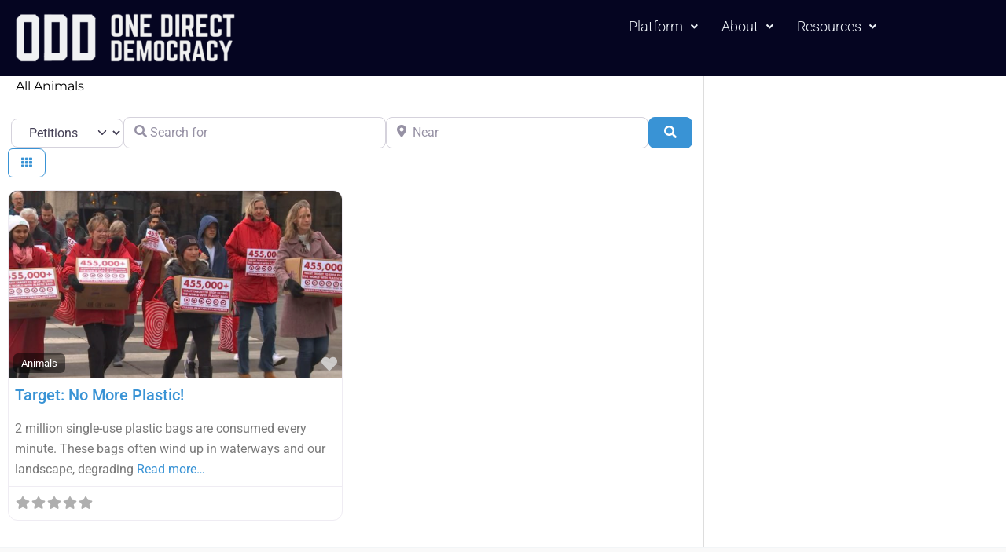

--- FILE ---
content_type: text/css
request_url: https://onedirectdemocracy.com/wp-content/plugins/petition-sign/css/sign-style.css
body_size: 283
content:
#pet_sign .submit-button{
	position: relative;
	float: left;
}

#pet_sign .sign-msg{
    background-color: #fff; 
	clear: both; 
	padding: 5px; 
	text-align: center;
}

#pet_sign .error{
    color: #f00;
}

#pet_sign .success{
    color: #0f0;
}

#pet_sign .terms p {
    font-size: 14px;
    clear: both;
    line-height: 16px;
}

#pet_sign #petSign{
   padding-left: 2em;
}

#pet_sign .submit-button i.fa.fa-lock {
    position: absolute;
    top: 14px;
    color: #fff;
    left: 15px;
}

#spinLoading img{
	bottom: 22px; 
	position: absolute; 
	left: 142px; 
	width: 30px;
}

#pet_sign #petSign{
	text-align: left;
}

.wp-notif.confirm{
	background: #6a6;
    color: #fff;
    text-align: center;
    margin-bottom: 0px;
    padding: 3px;
}

/* Style buttons */
.sign-listing .btn {
  background-color: DodgerBlue;
  border: none;
  color: white;
  padding: 8px 20px;
  cursor: pointer;
  font-size: 20px;
  margin-bottom: 20px;
  display: inline-block;
  border-radius: 0px;
}

/* Darker background on mouse-over */
.sign-listing .btn:hover {
  background-color: RoyalBlue;
}

--- FILE ---
content_type: text/css
request_url: https://onedirectdemocracy.com/wp-content/plugins/voting-module/css/voting-style.css?ver=6.8.3
body_size: 109
content:
@font-face{font-family:'Glyphicons Halflings';
src:url(../fonts/glyphicons-halflings-regular.eot);
src:url(../fonts/glyphicons-halflings-regular.eot?#iefix) format('embedded-opentype'),
url(../fonts/glyphicons-halflings-regular.woff2) format('woff2'),
url(../fonts/glyphicons-halflings-regular.woff) format('woff'),
url(../fonts/glyphicons-halflings-regular.ttf) format('truetype'),
url(../fonts/glyphicons-halflings-regular.svg#glyphicons_halflingsregular) format('svg')}
@media screen and (min-width: 450px){
  .idea-item-right.restrict-voting {
    width: calc(100% - 200px);
  }
  .idea-item-left.restrict-voting{
    width: 200px;  
  }
}

--- FILE ---
content_type: text/css
request_url: https://onedirectdemocracy.com/wp-content/uploads/elementor/css/post-6434.css?ver=1759299445
body_size: 722
content:
.elementor-6434 .elementor-element.elementor-element-25df380:not(.elementor-motion-effects-element-type-background), .elementor-6434 .elementor-element.elementor-element-25df380 > .elementor-motion-effects-container > .elementor-motion-effects-layer{background-color:#050521;}.elementor-6434 .elementor-element.elementor-element-25df380 > .elementor-background-overlay{opacity:1;transition:background 0.3s, border-radius 0.3s, opacity 0.3s;}.elementor-6434 .elementor-element.elementor-element-25df380{transition:background 0.3s, border 0.3s, border-radius 0.3s, box-shadow 0.3s;}.elementor-widget-site-logo .hfe-site-logo-container .hfe-site-logo-img{border-color:var( --e-global-color-primary );}.elementor-widget-site-logo .widget-image-caption{color:var( --e-global-color-text );font-family:var( --e-global-typography-text-font-family ), roboto;font-weight:var( --e-global-typography-text-font-weight );}.elementor-6434 .elementor-element.elementor-element-e0e97ae .hfe-site-logo-container, .elementor-6434 .elementor-element.elementor-element-e0e97ae .hfe-caption-width figcaption{text-align:left;}.elementor-6434 .elementor-element.elementor-element-e0e97ae .widget-image-caption{margin-top:0px;margin-bottom:0px;}.elementor-6434 .elementor-element.elementor-element-e0e97ae .hfe-site-logo-container .hfe-site-logo-img{border-style:none;}.elementor-widget-uael-nav-menu ul.uael-nav-menu .menu-item a.uael-menu-item.elementor-button{background-color:var( --e-global-color-accent );}.elementor-widget-uael-nav-menu ul.uael-nav-menu .menu-item a.uael-menu-item.elementor-button:hover{background-color:var( --e-global-color-accent );}.elementor-widget-uael-nav-menu .menu-item a.uael-menu-item{font-family:var( --e-global-typography-primary-font-family ), roboto;font-weight:var( --e-global-typography-primary-font-weight );}.elementor-widget-uael-nav-menu .menu-item a.uael-menu-item:not(.elementor-button), .elementor-widget-uael-nav-menu .sub-menu a.uael-sub-menu-item{color:var( --e-global-color-text );}.elementor-widget-uael-nav-menu .menu-item a.uael-menu-item:not(.elementor-button):hover,
								.elementor-widget-uael-nav-menu .sub-menu a.uael-sub-menu-item:hover,
								.elementor-widget-uael-nav-menu .menu-item.current-menu-item a.uael-menu-item:not(.elementor-button),
								.elementor-widget-uael-nav-menu .menu-item a.uael-menu-item.highlighted:not(.elementor-button),
								.elementor-widget-uael-nav-menu .menu-item a.uael-menu-item:not(.elementor-button):focus{color:var( --e-global-color-accent );}.elementor-widget-uael-nav-menu .uael-nav-menu-layout:not(.uael-pointer__framed) .menu-item.parent a.uael-menu-item:before,
								.elementor-widget-uael-nav-menu .uael-nav-menu-layout:not(.uael-pointer__framed) .menu-item.parent a.uael-menu-item:after{background-color:var( --e-global-color-accent );}.elementor-widget-uael-nav-menu .uael-nav-menu-layout:not(.uael-pointer__framed) .menu-item.parent .sub-menu .uael-has-submenu-container a:after{background-color:var( --e-global-color-accent );}.elementor-widget-uael-nav-menu .uael-pointer__framed .menu-item.parent a.uael-menu-item:before,
								.elementor-widget-uael-nav-menu .uael-pointer__framed .menu-item.parent a.uael-menu-item:after{border-color:var( --e-global-color-accent );}.elementor-widget-uael-nav-menu .sub-menu li a.uael-sub-menu-item,
							.elementor-widget-uael-nav-menu nav.uael-dropdown li a.uael-menu-item,
							.elementor-widget-uael-nav-menu nav.uael-dropdown li a.uael-sub-menu-item,
							.elementor-widget-uael-nav-menu nav.uael-dropdown-expandible li a.uael-menu-item{font-family:var( --e-global-typography-accent-font-family ), roboto;font-weight:var( --e-global-typography-accent-font-weight );}.elementor-widget-uael-nav-menu .uael-nav-menu__toggle .uael-nav-menu-label{color:var( --e-global-color-text );}.elementor-widget-uael-nav-menu .menu-item a.uael-menu-item.elementor-button{font-family:var( --e-global-typography-primary-font-family ), roboto;font-weight:var( --e-global-typography-primary-font-weight );}.elementor-6434 .elementor-element.elementor-element-63ec70f .menu-item a.uael-menu-item,.elementor-6434 .elementor-element.elementor-element-63ec70f .menu-item a.uael-sub-menu-item{padding-left:15px;padding-right:15px;}.elementor-6434 .elementor-element.elementor-element-63ec70f .menu-item a.uael-menu-item, .elementor-6434 .elementor-element.elementor-element-63ec70f .menu-item a.uael-sub-menu-item{padding-top:15px;padding-bottom:15px;}.elementor-6434 .elementor-element.elementor-element-63ec70f ul.sub-menu{width:220px;}.elementor-6434 .elementor-element.elementor-element-63ec70f .sub-menu li a.uael-sub-menu-item,
						.elementor-6434 .elementor-element.elementor-element-63ec70f nav.uael-dropdown li a.uael-menu-item,
						.elementor-6434 .elementor-element.elementor-element-63ec70f nav.uael-dropdown li a.uael-sub-menu-item,
						.elementor-6434 .elementor-element.elementor-element-63ec70f nav.uael-dropdown-expandible li a.uael-menu-item,
						.elementor-6434 .elementor-element.elementor-element-63ec70f nav.uael-dropdown-expandible li a.uael-sub-menu-item{padding-left:15px;padding-right:15px;}.elementor-6434 .elementor-element.elementor-element-63ec70f .sub-menu a.uael-sub-menu-item,
						 .elementor-6434 .elementor-element.elementor-element-63ec70f nav.uael-dropdown li a.uael-menu-item,
						 .elementor-6434 .elementor-element.elementor-element-63ec70f nav.uael-dropdown li a.uael-sub-menu-item,
						 .elementor-6434 .elementor-element.elementor-element-63ec70f nav.uael-dropdown-expandible li a.uael-menu-item,
						 .elementor-6434 .elementor-element.elementor-element-63ec70f nav.uael-dropdown-expandible li a.uael-sub-menu-item{padding-top:15px;padding-bottom:15px;}.elementor-6434 .elementor-element.elementor-element-63ec70f .uael-nav-menu__toggle{text-align:center;}.elementor-6434 .elementor-element.elementor-element-63ec70f .menu-item a.uael-menu-item{font-family:"Roboto", roboto;font-size:18px;font-weight:300;}.elementor-6434 .elementor-element.elementor-element-63ec70f .menu-item a.uael-menu-item:not(.elementor-button), .elementor-6434 .elementor-element.elementor-element-63ec70f .sub-menu a.uael-sub-menu-item{color:var( --e-global-color-kadence7 );}.elementor-6434 .elementor-element.elementor-element-63ec70f .sub-menu,
								.elementor-6434 .elementor-element.elementor-element-63ec70f nav.uael-dropdown,
								.elementor-6434 .elementor-element.elementor-element-63ec70f .uael-nav-menu nav.uael-dropdown-expandible,
								.elementor-6434 .elementor-element.elementor-element-63ec70f .uael-nav-menu nav.uael-dropdown-expandible .menu-item a.uael-menu-item,
								.elementor-6434 .elementor-element.elementor-element-63ec70f .uael-nav-menu nav.uael-dropdown-expandible .menu-item .sub-menu,
								.elementor-6434 .elementor-element.elementor-element-63ec70f nav.uael-dropdown .menu-item a.uael-menu-item,
								.elementor-6434 .elementor-element.elementor-element-63ec70f nav.uael-dropdown .menu-item a.uael-sub-menu-item{background-color:var( --e-global-color-kadence3 );}.elementor-6434 .elementor-element.elementor-element-63ec70f .sub-menu li a.uael-sub-menu-item,
							.elementor-6434 .elementor-element.elementor-element-63ec70f nav.uael-dropdown li a.uael-menu-item,
							.elementor-6434 .elementor-element.elementor-element-63ec70f nav.uael-dropdown li a.uael-sub-menu-item,
							.elementor-6434 .elementor-element.elementor-element-63ec70f nav.uael-dropdown-expandible li a.uael-menu-item{font-family:"Roboto", roboto;font-weight:300;}.elementor-6434 .elementor-element.elementor-element-63ec70f .sub-menu li.menu-item:not(:last-child),
						.elementor-6434 .elementor-element.elementor-element-63ec70f nav.uael-dropdown li.menu-item:not(:last-child),
						.elementor-6434 .elementor-element.elementor-element-63ec70f nav.uael-dropdown-expandible li.menu-item:not(:last-child){border-bottom-style:solid;border-bottom-color:#c4c4c4;border-bottom-width:1px;}

--- FILE ---
content_type: text/javascript
request_url: https://onedirectdemocracy.com/wp-content/plugins/ideapush/inc/pro-ip/frontendscriptpro.js?ver=105.7
body_size: 6711
content:
jQuery(document).ready(function ($) {
   
    


    //only do the key up if the suggested idea is selected in the settings
    if($('.suggested-idea').length){


        //get data
        var data = $('#suggested-ideas').attr('data');

        //lets turn the data into an array
        var splitIdeas = data.split('||||');

        var amountOfIdeas = splitIdeas.length;

	
  			if(amountOfIdeas > 1){
        	//this is used to get the original data for html injection
          var ideaCandidatesObject = {};

          //this is used for comparison purpoes
          var ideaCandidatesComparisonObject = {};

          //console.log(splitIdeas);

          for (var i = 0; i < amountOfIdeas; i++) {

              //lets split again into individual parts
              var splitIdeaParts = splitIdeas[i].split('|||');

              var ideaId = splitIdeaParts[0];
              var ideaTitle = splitIdeaParts[1];
              var ideaContent = splitIdeaParts[2];
              var ideaLink = splitIdeaParts[3];

            //   ideaTitle = ideaTitle.replace("?","");
            //   ideaContent = ideaContent.replace("?","");

              ideaCandidatesObject[ideaId] = {title:ideaTitle, content:ideaContent, link:ideaLink};
              ideaCandidatesComparisonObject[ideaId] = {title:ideaTitle.toUpperCase(), content:ideaContent.toUpperCase()};

          }   
        //   console.log(ideaCandidatesObject); 






          //when any of the sorting selects change re-render the ideas
          $('.ideapush-container').on("keyup", ".ideapush-form-idea-title, .ideapush-form-idea-description", function (event) {


              // console.log(ideaCandidatesObject);
              // console.log(ideaCandidatesComparisonObject);

              var titleValue = $('.ideapush-form-idea-title').val();
              var descriptionValue = $('.ideapush-form-idea-description').val();

              //if both fields are blank clear things
              if(titleValue=="" && descriptionValue==""){

                  //clear any existing suggestion
                  $(this).parent().find('.suggested-idea').empty();

              } else {
                  //if there's some value then do the idea suggestion
                  if(titleValue.length > 0 || descriptionValue.length > 0){

                      //what we need to do is split the supplied title and content into an array
                      //we then need to compare those arrays to the title and content of the prospective ideas

                      //we are going to reduce the characters to improve performance 
                      var titleReduced = titleValue.substring(0,255).toUpperCase();
                      var descriptionReduced = descriptionValue.substring(0,255).toUpperCase();

                      //entered title splitting
                      var titleSplit = titleReduced.split(' ');
                      var titleSplitLength = titleSplit.length;

                      //entered content splitting
                      var descriptionSplit = descriptionReduced.split(' ');
                      var descriptionSplitLength = descriptionSplit.length;

                      //checks to see if item is in array
                      function isInArray(value, array) {
                          return array.indexOf(value) > -1;
                      }

                      var knockoutWords = ['A','ABLE','ABOUT','ABOVE','ABROAD','ACCORDING','ACCORDINGLY','ACROSS','ACTUALLY','ADJ','AFTER','AFTERWARDS','AGAIN','AGAINST','AGO','AHEAD','AIN\'T','ALL','ALLOW','ALLOWS','ALMOST','ALONE','ALONG','ALONGSIDE','ALREADY','ALSO','ALTHOUGH','ALWAYS','AM','AMID','AMIDST','AMONG','AMONGST','AN','AND','ANOTHER','ANY','ANYBODY','ANYHOW','ANYONE','ANYTHING','ANYWAY','ANYWAYS','ANYWHERE','APART','APPEAR','APPRECIATE','APPROPRIATE','ARE','AREN\'T','AROUND','AS','A\'S','ASIDE','ASK','ASKING','ASSOCIATED','AT','AVAILABLE','AWAY','AWFULLY','B','BACK','BACKWARD','BACKWARDS','BE','BECAME','BECAUSE','BECOME','BECOMES','BECOMING','BEEN','BEFORE','BEFOREHAND','BEGIN','BEHIND','BEING','BELIEVE','BELOW','BESIDE','BESIDES','BEST','BETTER','BETWEEN','BEYOND','BOTH','BRIEF','BUT','BY','C','CAME','CAN','CANNOT','CANT','CAN\'T','CAPTION','CAUSE','CAUSES','CERTAIN','CERTAINLY','CHANGES','CLEARLY','C\'MON','CO','CO.','COM','COME','COMES','CONCERNING','CONSEQUENTLY','CONSIDER','CONSIDERING','CONTAIN','CONTAINING','CONTAINS','CORRESPONDING','COULD','COULDN\'T','COURSE','C\'S','CURRENTLY','D','DARE','DAREN\'T','DEFINITELY','DESCRIBED','DESPITE','DID','DIDN\'T','DIFFERENT','DIRECTLY','DO','DOES','DOESN\'T','DOING','DONE','DON\'T','DOWN','DOWNWARDS','DURING','E','EACH','EDU','EG','EIGHT','EIGHTY','EITHER','ELSE','ELSEWHERE','END','ENDING','ENOUGH','ENTIRELY','ESPECIALLY','ET','ETC','EVEN','EVER','EVERMORE','EVERY','EVERYBODY','EVERYONE','EVERYTHING','EVERYWHERE','EX','EXACTLY','EXAMPLE','EXCEPT','F','FAIRLY','FAR','FARTHER','FEW','FEWER','FIFTH','FIRST','FIVE','FOLLOWED','FOLLOWING','FOLLOWS','FOR','FOREVER','FORMER','FORMERLY','FORTH','FORWARD','FOUND','FOUR','FROM','FURTHER','FURTHERMORE','G','GET','GETS','GETTING','GIVEN','GIVES','GO','GOES','GOING','GONE','GOT','GOTTEN','GREETINGS','H','HAD','HADN\'T','HALF','HAPPENS','HARDLY','HAS','HASN\'T','HAVE','HAVEN\'T','HAVING','HE','HE\'D','HE\'LL','HELLO','HELP','HENCE','HER','HERE','HEREAFTER','HEREBY','HEREIN','HERE\'S','HEREUPON','HERS','HERSELF','HE\'S','HI','HIM','HIMSELF','HIS','HITHER','HOME','HOPEFULLY','HOW','HOWBEIT','HOWEVER','HUNDRED','I','I\'D','IE','IF','IGNORED','I\'LL','I\'M','IMMEDIATE','IZN','INASMUCH','INC','INC.','INDEED','INDICATE','INDICATED','INDICATES','INNER','INSIDE','INSOFAR','INSTEAD','INTO','INWARD','IS','ISN\'T','IT','IT\'D','IT\'LL','ITS','IT\'S','ITSELF','I\'VE','J','JUST','K','KEEP','KEEPS','KEPT','KNOW','KNOWN','KNOWS','L','LAST','LATELY','LATER','LATTER','LATTERLY','LEAST','LESS','LEST','LET','LET\'S','LIKE','LIKED','LIKELY','LIKEWISE','LITTLE','LOOK','LOOKING','LOOKS','LOW','LOWER','LTD','M','MADE','MAINLY','MAKE','MAKES','MANY','MAY','MAYBE','MAYN\'T','ME','MEAN','MEANTIME','MEANWHILE','MERELY','MIGHT','MIGHTN\'T','MINE','MINUS','MISS','MORE','MOREOVER','MOST','MOSTLY','MR','MRS','MUCH','MUST','MUSTN\'T','MY','MYSELF','N','NAME','NAMELY','ND','NEAR','NEARLY','NECESSARY','NEED','NEEDN\'T','NEEDS','NEITHER','NEVER','NEVERF','NEVERLESS','NEVERTHELESS','NEW','NEXT','NINE','NINETY','NO','NOBODY','NON','NONE','NONETHELESS','NOONE','NO-ONE','NOR','NORMALLY','NOT','NOTHING','NOTWITHSTANDING','NOVEL','NOW','NOWHERE','O','OBVIOUSLY','OF','OFF','OFTEN','OH','OK','OKAY','OLD','ON','ONCE','ONE','ONES','ONE\'S','ONLY','ONTO','OPPOSITE','OR','OTHER','OTHERS','OTHERWISE','OUGHT','OUGHTN\'T','OUR','OURS','OURSELVES','OUT','OUTSIDE','OVER','OVERALL','OWN','P','PARTICULAR','PARTICULARLY','PAST','PER','PERHAPS','PLACED','PLEASE','PLUS','POSSIBLE','PRESUMABLY','PROBABLY','PROVIDED','PROVIDES','Q','QUE','QUITE','QV','R','RATHER','RD','RE','REALLY','REASONABLY','RECENT','RECENTLY','REGARDING','REGARDLESS','REGARDS','RELATIVELY','RESPECTIVELY','RIGHT','ROUND','S','SAID','SAME','SAW','SAY','SAYING','SAYS','SECOND','SECONDLY','SEE','SEEING','SEEM','SEEMED','SEEMING','SEEMS','SEEN','SELF','SELVES','SENSIBLE','SENT','SERIOUS','SERIOUSLY','SEVEN','SEVERAL','SHALL','SHAN\'T','SHE','SHE\'D','SHE\'LL','SHE\'S','SHOULD','SHOULDN\'T','SINCE','SIX','SO','SOME','SOMEBODY','SOMEDAY','SOMEHOW','SOMEONE','SOMETHING','SOMETIME','SOMETIMES','SOMEWHAT','SOMEWHERE','SOON','SORRY','SPECIFIED','SPECIFY','SPECIFYING','STILL','SUB','SUCH','SUP','SURE','T','TAKE','TAKEN','TAKING','TELL','TENDS','TH','THAN','THANK','THANKS','THANX','THAT','THAT\'LL','THATS','THAT\'S','THAT\'VE','THE','THEIR','THEIRS','THEM','THEMSELVES','THEN','THENCE','THERE','THEREAFTER','THEREBY','THERE\'D','THEREFORE','THEREIN','THERE\'LL','THERE\'RE','THERES','THERE\'S','THEREUPON','THERE\'VE','THESE','THEY','THEY\'D','THEY\'LL','THEY\'RE','THEY\'VE','THING','THINGS','THINK','THIRD','THIRTY','THIS','THOROUGH','THOROUGHLY','THOSE','THOUGH','THREE','THROUGH','THROUGHOUT','THRU','THUS','TILL','TO','TOGETHER','TOO','TOOK','TOWARD','TOWARDS','TRIED','TRIES','TRULY','TRY','TRYING','T\'S','TWICE','TWO','U','UN','UNDER','UNDERNEATH','UNDOING','UNFORTUNATELY','UNLESS','UNLIKE','UNLIKELY','UNTIL','UNTO','UP','UPON','UPWARDS','US','USE','USED','USEFUL','USES','USING','USUALLY','V','VALUE','VARIOUS','VERSUS','VERY','VIA','VIZ','VS','W','WANT','WANTS','WAS','WASN\'T','WAY','WE','WE\'D','WELCOME','WELL','WE\'LL','WENT','WERE','WE\'RE','WEREN\'T','WE\'VE','WHAT','WHATEVER','WHAT\'LL','WHAT\'S','WHAT\'VE','WHEN','WHENCE','WHENEVER','WHERE','WHEREAFTER','WHEREAS','WHEREBY','WHEREIN','WHERE\'S','WHEREUPON','WHEREVER','WHETHER','WHICH','WHICHEVER','WHILE','WHILST','WHITHER','WHO','WHO\'D','WHOEVER','WHOLE','WHO\'LL','WHOM','WHOMEVER','WHO\'S','WHOSE','WHY','WILL','WILLING','WISH','WITH','WITHIN','WITHOUT','WONDER','WON\'T','WOULD','WOULDN\'T','X','Y','YES','YET','YOU','YOU\'D','YOU\'LL','YOUR','YOU\'RE','YOURS','YOURSELF','YOURSELVES','YOU\'VE','Z','ZERO'];




                      //lets create an array which will hold the posts and their scores
                      var ideasRankedWithScores = [];


                      //loop through each post
                      for(var key in ideaCandidatesComparisonObject){

                          var postId = key;
                          var postTitle = ideaCandidatesComparisonObject[key]['title'];
                          var postContent = ideaCandidatesComparisonObject[key]['content'];
                        
                          //remove question and exclamation and full stops
                          postTitle = postTitle.replace("?","").replace(".","").replace("!","");
                          postContent = postContent.replace("?","").replace(".","").replace("!","");


                          var postTitleArray = postTitle.split(' ');
                          var postContentArray = postContent.split(' ');


                          //remove knockout words
                          postTitleArray = postTitleArray.filter(function(val) {
                              return knockoutWords.indexOf(val) == -1;
                          });

                          //remove knockout words
                          postContentArray = postContentArray.filter(function(val) {
                              return knockoutWords.indexOf(val) == -1;
                          });

                          // console.log(postTitleArray);





                          var postScore = 0;

                          //lets loop through the titles and content
                          //we are going to give title matches an additional score because hey titles are important

                          //lets loop through titles
                          for (var i = 0; i < titleSplitLength; i++) {
                              if(isInArray(titleSplit[i], postTitleArray) == true){
                                  postScore += 2;
                              }
                          }    

                          //lets loop through content
                          for (var i = 0; i < descriptionSplitLength; i++) {
                              if(isInArray(descriptionSplit[i], postContentArray) == true){
                                  postScore += 1;
                              }
                          } 


                          ideasRankedWithScores.push([postId,postScore]);

                      } //end foreach post loop


                      //now lets order these ideas from most matches to least
                      //sort the array
                      ideasRankedWithScores.sort(function(a, b) {
                          return b[1] - a[1];
                      });

                      //console.log(ideasRankedWithScores);

                      //now lets only do something if the score is greater than 0
                      var topRelatedIdea = ideasRankedWithScores[0];
                      if(topRelatedIdea[1] > 0 ){

                          //lets output the idea onto the page
                          //lets only do this if the idea is different, otherwise don't do anything!
                          if(!$('.suggested-idea-inner').length || $('.suggested-idea-inner').attr('data') !== topRelatedIdea[0]){

                              var trimmedContent = ideaCandidatesObject[topRelatedIdea[0]]['content'].substring(0, 150);

                              //check if single idea disabled
                              var singleIdeaDisabled = $('.ideapush-container-form').attr('data-single-idea-disabled');

                              if(singleIdeaDisabled == 'true'){
                                var postLinkClass = 'search-idea';
                                var postLink = '#';
                              } else {
                                var postLinkClass = '';
                                var postLink = ideaCandidatesObject[topRelatedIdea[0]]['link'];    
                              }

                              var htmlOutput = '<div class="suggested-idea-inner" data="'+topRelatedIdea[0]+'" >';
                                  htmlOutput += '<span class="suggestion-question">'+$('#suggested-ideas-text').attr('data')+'</span>'; 
                                  htmlOutput += '<a class="suggestion-title '+postLinkClass+'" href="'+postLink+'" >'+ideaCandidatesObject[topRelatedIdea[0]]['title']+'</a>';
                                  htmlOutput += '<span class="suggestion-content">'+trimmedContent+'...</span>';
                              htmlOutput += '</div>';

                              //clear any existing suggestion
                              $('.suggested-idea').empty();

                              //append the data to the suggested idea element
                              $('.suggested-idea').append(htmlOutput).hide().show('fast');

                          }

                      }

                  } //end if title and content have some value

              } //end if value is blank



          });
        }
  
        
    
    } //end of suggested idea
    
    
    
    
    
    //do tag suggestion
    //only do the key up if the suggested idea is selected in the settings and if data exists
    if($('.suggested-tags').length && $('#suggested-tags').attr('data').length > 0){


        

        //get new suggestions when the key is pressed
        $('.ideapush-container').on("keyup", ".ideapush-form-idea-tags-input", function (e) {
            
            if (e.keyCode !== 188 || e.keyCode !== 13) {


                //get all tags on the page and store it in a variable
                var tagsOnPage = $('#suggested-tags').attr('data');
                var tagsToArray = tagsOnPage.split('|');

                //turn into an object array so we have a comparison value and an original value
                var newTagArray = [];
                var newTagObject = {};

                function getPosition(string, subString, index) {
                    return string.split(subString, index).join(subString).length;
                }
                

                for (var i = 0; i < tagsToArray.length; i++) {

                    var tagName = tagsToArray[i];

                    //remove board prefix from tag should it exist
                    if (tagName.indexOf("BoardTag-") != -1) {
                        // console.log("we found a match");
                        var positionOfSecondDash = getPosition(tagName, '-', 2)+1;
                        tagName = tagName.substring(positionOfSecondDash);
                    }    

                    newTagObject[tagName.toUpperCase()] = tagName;
                    newTagArray.push(tagName.toUpperCase());
                }








            
                var enteredValue = $('.ideapush-form-idea-tags-input').val().replace(/[^a-zA-Z0-9 ]/g, '').toUpperCase();

                if(enteredValue !== ''){

                    //create a temporary array which gets the existing array
                    var tempArray = newTagArray;

                    //cycle through existing tags that have already been entered and then remove these values from the array
                    $( ".successful-tag" ).each(function( index ) {

                        var index = tempArray.indexOf($(this).text().toUpperCase());

                        if (index > -1) {
                            tempArray.splice(index, 1);
                        }
                    });

                    //now we have an array we can start to grade
                    //lets declare an empty array and add the name of the tag and the score
                    var tempArrayValuesRanked = [];

                    for (var i = 0; i < tempArray.length; i++) {
                        var substr_count = tempArray[i].split(enteredValue).length - 1;
                        tempArrayValuesRanked.push([tempArray[i],substr_count]);
                    }

                    //sort the array
                    tempArrayValuesRanked.sort(function(a, b) {
                        return b[1] - a[1];
                    });

                    //empty any previous values
                    $( ".suggested-tags" ).empty();
                    $( ".suggested-tags" ).addClass('suggested-tags-min-height');

                    //work out how many tags we should output
                    var amountOfTagsToShow = 3;
                    if(newTagArray.length < 3){
                        amountOfTagsToShow = newTagArray.length; 
                    }

                    //output the tag
                    for(var i=0; i < amountOfTagsToShow; i++){
                        $( ".suggested-tags" ).append( '<span class="suggested-tag">'+ newTagObject[tempArrayValuesRanked[i][0]] +'</span>' ); 
                    }
                    

                } else {
                    $( ".suggested-tags" ).empty();        
                }

            }

        });
    }
    
    






    
    //do voting functionality
    $('.ideapush-container').on("click", ".suggested-tag", function (event) {
        
        event.preventDefault();
        
        var tagValue = $(this).text();
        
        $(this).slideUp();
        
        
        
        $('.ideapush-form-idea-tags-input').before( '<span class="successful-tag">'+tagValue+'<i class="fa fa-times-circle delete-idea-tag" aria-hidden="true"></i></span>' );
                    
        
        //clear input
        $('.ideapush-form-idea-tags-input').val(''); 
        
        
        
        
        $('.ideapush-form-idea-tags-input').focus();
        
    });
    



    //delete idea
    $('.ideapush-container').on("click", ".user-delete-idea", function (event) {
        
        event.preventDefault();

        var ideaId = $(this).attr('data');
        var thisIcon = $(this);
        // console.log(ideaId);

        alertify
        .okBtn($('#ok-cancel-buttons').attr('data-yes'))
        .cancelBtn($('#ok-cancel-buttons').attr('data-no'))
        .confirm($('#dialog-idea-delete').attr('data'), function (ev) {

            //do query
            var data = {
                'action': 'user_delete_idea',
                'ideaId': ideaId,
            }; 

            jQuery.ajax({
            url: user_delete_idea.ajaxurl,
            type: "POST",
            data: data,
            context: this,    
            })
            .done(function(data, textStatus, jqXHR) {

                //console.log(data);
                if(data == 'SUCCESS'){
                    alertify.success($('#dialog-idea-deleted').attr('data'));

                    $('.idea-item-'+ideaId).slideUp();

                }

            });       
                
        }, function(ev) {

            //no was clicked
        

        });

    });

    //edit idea
    $('.ideapush-container').on("click", ".user-edit-idea", function (event) {
        
        event.preventDefault();

        var ideaId = $(this).attr('data');
        var ideaTitle = $(this).attr('data-title');
        var ideaContent = $(this).attr('data-content');

        var thisIcon = $(this);


        alertify
        .okBtn($('#dialog-edit-idea-heading').attr('data'))
        .cancelBtn($('#ok-cancel-buttons').attr('data-cancel'))
        .confirm($('#dialog-edit-idea-heading').attr('data')+'<input style="display:none;" type="text" class="ideapush-form-idea-description-popup" placeholder="Idea Description" maxlength="100" required><input style="margin-top:20px; font-size: 16px;" type="text" class="ideapush-form-idea-title-popup"  value="'+ideaTitle+'" required><textarea class="ideapush-form-idea-content-popup" style="margin-top:20px; font-size: 16px;">'+ideaContent+'</textarea>', function (ev) {

            //get inputs
            var honey = $('.alertify .ideapush-form-idea-description-popup').val();
            var ideaTitle = $('.alertify .ideapush-form-idea-title-popup').val();
            var ideaContent = $('.alertify .ideapush-form-idea-content-popup').val();
            if(ideaContent == '') // added by milan
              ideaContent = ' ';
           
            if(ideaTitle.length > 0 && ideaContent.length > 0 && honey.length < 1){
                // console.log(ideaId);
                //do query
                var data = {
                    'action': 'user_edit_idea',
                    'ideaId': ideaId,
                    'ideaTitle': ideaTitle,
                    'ideaContent': ideaContent,
                }; 

                jQuery.ajax({
                url: user_edit_idea.ajaxurl,
                type: "POST",
                data: data,
                context: this,    
                })
                .done(function(data, textStatus, jqXHR) {

                    //console.log(data);
                    if(data == 'SUCCESS'){
                        alertify.success($('#dialog-idea-edited').attr('data'));

                        //now lets update the idea title and content and also the content in the edit button
                        thisIcon.attr('data-title',ideaTitle);
                        thisIcon.attr('data-content',ideaContent);

                        $('.idea-item-'+ideaId).find('.idea-title').text(ideaTitle);
                        $('.idea-item-'+ideaId).find('.idea-item-content').text(ideaContent);



                    }

                });
            }    


        }, function(ev) {


        });

    });
    
    

     //show and hide tabs
     $('body').on("click", ".ideapush-leader-board-menu li", function (event) {
        event.preventDefault();

        var thisMenuItem = $(this);

        //if the item is already active do nothing
        if(thisMenuItem.hasClass('active')){
            //do nothing
        } else {

            //remove the active class from all menu items
            $('.ideapush-leader-board-menu li').removeClass('active');
            thisMenuItem.addClass('active');

            //slide up all existing content
            $('.ideapush-leader-board-content > div').slideUp();

            //get the data attribute
            var activeTab = thisMenuItem.attr('data');

            $('.'+activeTab).slideDown();


            // console.log('do something');
        }

    });    


    //do duplicate idea functionality
    $('.ideapush-container').on("click", ".admin-duplicate-idea", function (event) {
        
        event.preventDefault();

        var duplicateIdea = $(this).attr('data');

        alertify
        .okBtn($('#ok-cancel-buttons').attr('data-submit'))
        .cancelBtn($('#ok-cancel-buttons').attr('data-cancel'))
        .confirm($('#dialog-idea-duplicate').attr('data')+'<input style="display:none;" type="text" class="ideapush-form-middle-name-popup" placeholder="Middle name" maxlength="100" required><input style="margin-top:20px;" type="text" class="ideapush-form-duplicate-idea-popup" placeholder="Enter original idea title here" maxlength="100" required>', function (ev) {

            var originalIdea = $('.original-idea-selection').val();
            var boardId = $('.ideapush-container').attr('data');


            console.log(duplicateIdea);
            console.log(originalIdea);

            var data = {
                'action': 'merge_duplicate_ideas',
                'duplicateIdea': duplicateIdea,
                'originalIdea': originalIdea,
                'boardId': boardId,
            }; 

            jQuery.ajax({
            url: merge_duplicate_ideas.ajaxurl,
            type: "POST",
            data: data,
            context: this,    
            })
            .done(function(data, textStatus, jqXHR) {

                console.log(data);
                if(data == "SUCCESS"){
                    //display success message
                    alertify.success($('#dialog-idea-duplicate-success').attr('data'));
                    //refresh the page
                    location.reload();

                }

                
            });


        }, function(ev) {


        });
        
    });


    //suggest idea for duplicate
    $('body').on('keyup', '.ideapush-form-duplicate-idea-popup',function(){
        
        var inputValue = $(this).val().toUpperCase();

        if(inputValue.length < 1){
            $('.original-idea-selection').remove();
        } else {
            //remove existing select
            $('.original-idea-selection').remove();

            //get data
            var data = $('#suggested-ideas').attr('data');

            //lets turn the data into an array
            var splitIdeas = data.split('||||');

            var amountOfIdeas = splitIdeas.length;

        
            if(amountOfIdeas > 1){

                //start output
                var selectHtml = '<select class="original-idea-selection">';

                //this is used to get the original data for html injection
                var ideaCandidatesObject = {};

                //this is used for comparison purpoes
                // var ideaCandidatesComparisonObject = {};

                //console.log(splitIdeas);

                for (var i = 0; i < amountOfIdeas; i++) {

                    //lets split again into individual parts
                    var splitIdeaParts = splitIdeas[i].split('|||');

                    var ideaId = splitIdeaParts[0];
                    var ideaTitle = splitIdeaParts[1];
                    var ideaContent = splitIdeaParts[2].toUpperCase();
                    // var ideaLink = splitIdeaParts[3];

                    // ideaCandidatesObject[ideaId] = {title:ideaTitle, content:ideaContent, link:ideaLink};
                    // ideaCandidatesComparisonObject[ideaId] = {title:ideaTitle.toUpperCase(), content:ideaContent.toUpperCase()};

                    if(ideaTitle.toUpperCase().indexOf(inputValue) !== -1 || ideaContent.toUpperCase().indexOf(inputValue) !== -1){
                        selectHtml += '<option value="'+ideaId+'">'+ideaTitle+'</option>';
                    }
                    

                } 

                // console.log(ideaCandidatesComparisonObject);

                selectHtml += '</select>';

                $(this).after(selectHtml);


            }  

        }

    });


    //when single idea page is disabled and when someone clicks on title, add to search
    $('.ideapush-container').on("click", ".search-idea", function (event) {
        event.preventDefault();
        var thisValue = $(this).text();

        //add value to search
        $('.ideapush-search-input').val(thisValue);
        //fire on change event to trigger search
        $('.ideapush-search-input').change();


    });
    


});

--- FILE ---
content_type: text/javascript
request_url: https://onedirectdemocracy.com/wp-content/plugins/petition-sign/js/pet-sign.js
body_size: 819
content:
jQuery(document).ready(function($){
	var loggedinUser = '';
	if($(".geodir-page-cpt-gd_petition .elementor-row .elementor-widget-button:first-child .elementor-button span span").text() === 'Manage Listings'){
		 loggedinUser = sign_ajax_object.logged_user;
		 if(loggedinUser == '')
		  return;	
		
       $(".geodir-page-cpt-gd_petition .elementor-row .elementor-widget-button:first-child .elementor-button").attr("href","https://wordpress-985621-5471268.cloudwaysapps.com/author/"+loggedinUser+"/petitions/");
	}

	$('#petSign').click(function (e) {
		e.preventDefault();
		$('#spinLoading').css('display','inline-block');
		$('#petSign').css('width','175px');

		 var sgFname = $('#sgfName').val();
		 var sgLname = $('#sglName').val();
		 var sgEmail = $('#sgEmail').val();
		 var listID  = $("#sign_id").val();

		 var regex = /^([a-zA-Z0-9_.+-])+\@(([a-zA-Z0-9-])+\.)+([a-zA-Z0-9]{2,4})+$/;		 

		 if(sgFname == ''){
		 	$('.sign-msg').text('Please enter first name');
		 	fieldError = 'error';
		 }else if(sgEmail == ''){
		 	$('.sign-msg').text('Please enter email address');
		 	fieldError = 'error';
		 }else if( !regex.test(sgEmail) ){
         	$('.sign-msg').text('Please enter valid email');
         	fieldError = 'error';
         }else{
            fieldError = '';
         }  

         if(fieldError == 'error'){
         	$('.sign-msg').fadeIn('slow').addClass("error");
         	$('#spinLoading').hide();
         	$('#petSign').css('width','auto');
         	return false;
         }else{
            $('#pet_sign').css('opacity', .5); 

		    $.post(
			    sign_ajax_object.ajax_url, 
			    {
			        'action': 'iimagine_petition_sign',
			        'pet_info':   {'first_name':sgFname, 'last_name':sgLname, 'email':sgEmail, 'list_id':listID}
			    }, 
			    function(response){
		    	    $('#spinLoading').hide();
					$('#petSign').css('width','auto');
					$('#pet_sign').css('opacity', 1);
                    
                resData = $.parseJSON(response); 
                console.log(resData.status+resData.redURL);   
                var redLink = resData.redURL;
			    	if (resData.status == 'success') {						
						$('.sign-msg').addClass('success');
						$('.sign-msg').show().html('<b>Success!</b> You have signed successfully.');
						$('#pet_sign input[type=text]').val('');
						$('#pet_sign input[type=email]').val('');
						location.replace(redLink+"/sign-petition-thank-you/");
					}else if(resData.status == 'exist'){
						$('.sign-msg').addClass('error');
						$('.sign-msg').show().html('<b>Sorry!</b> You have signed already.');
					}else{ 	
						$('.sign-msg').addClass('error');
						$('.sign-msg').show().html('<b>Sorry!</b> Try again.');
					}
		       }
		    );
         }	

	});
	
});

--- FILE ---
content_type: text/javascript
request_url: https://onedirectdemocracy.com/wp-content/plugins/ideapush/inc/js/alertify.js
body_size: 2889
content:
!function(){"use strict";function t(){var t={parent:document.body,version:"1.0.11",defaultOkLabel:"Ok",okLabel:"Ok",defaultCancelLabel:"Cancel",cancelLabel:"Cancel",defaultMaxLogItems:2,maxLogItems:2,promptValue:"",promptPlaceholder:"",closeLogOnClick:!1,closeLogOnClickDefault:!1,delay:5e3,defaultDelay:5e3,logContainerClass:"alertify-logs",logContainerDefaultClass:"alertify-logs",dialogs:{buttons:{holder:"<nav>{{buttons}}</nav>",ok:"<button class='ok' tabindex='1'>{{ok}}</button>",cancel:"<button class='cancel' tabindex='2'>{{cancel}}</button>"},input:"<input type='text'>",message:"<p class='msg'>{{message}}</p>",log:"<div class='{{class}}'>{{message}}</div>"},defaultDialogs:{buttons:{holder:"<nav>{{buttons}}</nav>",ok:"<button class='ok' tabindex='1'>{{ok}}</button>",cancel:"<button class='cancel' tabindex='2'>{{cancel}}</button>"},input:"<input type='text'>",message:"<p class='msg'>{{message}}</p>",log:"<div class='{{class}}'>{{message}}</div>"},build:function(t){var e=this.dialogs.buttons.ok,o="<div class='dialog'><div>"+this.dialogs.message.replace("{{message}}",t.message);return"confirm"!==t.type&&"prompt"!==t.type||(e=this.dialogs.buttons.cancel+this.dialogs.buttons.ok),"prompt"===t.type&&(o+=this.dialogs.input),o=(o+this.dialogs.buttons.holder+"</div></div>").replace("{{buttons}}",e).replace("{{ok}}",this.okLabel).replace("{{cancel}}",this.cancelLabel)},setCloseLogOnClick:function(t){this.closeLogOnClick=!!t},close:function(t,e){this.closeLogOnClick&&t.addEventListener("click",function(){o(t)}),e=e&&!isNaN(+e)?+e:this.delay,0>e?o(t):e>0&&setTimeout(function(){o(t)},e)},dialog:function(t,e,o,n){return this.setup({type:e,message:t,onOkay:o,onCancel:n})},log:function(t,e,o){var n=document.querySelectorAll(".alertify-logs > div");if(n){var i=n.length-this.maxLogItems;if(i>=0)for(var a=0,l=i+1;l>a;a++)this.close(n[a],-1)}this.notify(t,e,o)},setLogPosition:function(t){this.logContainerClass="alertify-logs "+t},setupLogContainer:function(){var t=document.querySelector(".alertify-logs"),e=this.logContainerClass;return t||(t=document.createElement("div"),t.className=e,this.parent.appendChild(t)),t.className!==e&&(t.className=e),t},notify:function(e,o,n){var i=this.setupLogContainer(),a=document.createElement("div");a.className=o||"default",t.logTemplateMethod?a.innerHTML=t.logTemplateMethod(e):a.innerHTML=e,"function"==typeof n&&a.addEventListener("click",n),i.appendChild(a),setTimeout(function(){a.className+=" show"},10),this.close(a,this.delay)},setup:function(t){function e(e){"function"!=typeof e&&(e=function(){}),i&&i.addEventListener("click",function(i){t.onOkay&&"function"==typeof t.onOkay&&(l?t.onOkay(l.value,i):t.onOkay(i)),e(l?{buttonClicked:"ok",inputValue:l.value,event:i}:{buttonClicked:"ok",event:i}),o(n)}),a&&a.addEventListener("click",function(i){t.onCancel&&"function"==typeof t.onCancel&&t.onCancel(i),e({buttonClicked:"cancel",event:i}),o(n)}),l&&l.addEventListener("keyup",function(t){13===t.which&&i.click()})}var n=document.createElement("div");n.className="alertify hide",n.innerHTML=this.build(t);var i=n.querySelector(".ok"),a=n.querySelector(".cancel"),l=n.querySelector("input"),s=n.querySelector("label");l&&("string"==typeof this.promptPlaceholder&&(s?s.textContent=this.promptPlaceholder:l.placeholder=this.promptPlaceholder),"string"==typeof this.promptValue&&(l.value=this.promptValue));var r;return"function"==typeof Promise?r=new Promise(e):e(),this.parent.appendChild(n),setTimeout(function(){n.classList.remove("hide"),l&&t.type&&"prompt"===t.type?(l.select(),l.focus()):i&&i.focus()},100),r},okBtn:function(t){return this.okLabel=t,this},setDelay:function(t){return t=t||0,this.delay=isNaN(t)?this.defaultDelay:parseInt(t,10),this},cancelBtn:function(t){return this.cancelLabel=t,this},setMaxLogItems:function(t){this.maxLogItems=parseInt(t||this.defaultMaxLogItems)},theme:function(t){switch(t.toLowerCase()){case"bootstrap":this.dialogs.buttons.ok="<button class='ok btn btn-primary' tabindex='1'>{{ok}}</button>",this.dialogs.buttons.cancel="<button class='cancel btn btn-default' tabindex='2'>{{cancel}}</button>",this.dialogs.input="<input type='text' class='form-control'>";break;case"purecss":this.dialogs.buttons.ok="<button class='ok pure-button' tabindex='1'>{{ok}}</button>",this.dialogs.buttons.cancel="<button class='cancel pure-button' tabindex='2'>{{cancel}}</button>";break;case"mdl":case"material-design-light":this.dialogs.buttons.ok="<button class='ok mdl-button mdl-js-button mdl-js-ripple-effect'  tabindex='1'>{{ok}}</button>",this.dialogs.buttons.cancel="<button class='cancel mdl-button mdl-js-button mdl-js-ripple-effect' tabindex='2'>{{cancel}}</button>",this.dialogs.input="<div class='mdl-textfield mdl-js-textfield'><input class='mdl-textfield__input'><label class='md-textfield__label'></label></div>";break;case"angular-material":this.dialogs.buttons.ok="<button class='ok md-primary md-button' tabindex='1'>{{ok}}</button>",this.dialogs.buttons.cancel="<button class='cancel md-button' tabindex='2'>{{cancel}}</button>",this.dialogs.input="<div layout='column'><md-input-container md-no-float><input type='text'></md-input-container></div>";break;case"default":default:this.dialogs.buttons.ok=this.defaultDialogs.buttons.ok,this.dialogs.buttons.cancel=this.defaultDialogs.buttons.cancel,this.dialogs.input=this.defaultDialogs.input}},reset:function(){this.parent=document.body,this.theme("default"),this.okBtn(this.defaultOkLabel),this.cancelBtn(this.defaultCancelLabel),this.setMaxLogItems(),this.promptValue="",this.promptPlaceholder="",this.delay=this.defaultDelay,this.setCloseLogOnClick(this.closeLogOnClickDefault),this.setLogPosition("bottom left"),this.logTemplateMethod=null},injectCSS:function(){if(!document.querySelector("#alertifyCSS")){var t=document.getElementsByTagName("head")[0],e=document.createElement("style");e.type="text/css",e.id="alertifyCSS",e.innerHTML=".alertify-logs>*{padding:12px 24px;color:#fff;box-shadow:0 2px 5px 0 rgba(0,0,0,.2);border-radius:1px}.alertify-logs>*,.alertify-logs>.default{background:rgba(0,0,0,.8)}.alertify-logs>.error{background:rgba(244,67,54,.8)}.alertify-logs>.success{background:rgba(76,175,80,.9)}.alertify{position:fixed;background-color:rgba(0,0,0,.3);left:0;right:0;top:0;bottom:0;width:100%;height:100%;z-index:1}.alertify.hide{opacity:0;pointer-events:none}.alertify,.alertify.show{box-sizing:border-box;transition:all .33s cubic-bezier(.25,.8,.25,1)}.alertify,.alertify *{box-sizing:border-box}.alertify .dialog{padding:12px}.alertify .alert,.alertify .dialog{width:100%;margin:0 auto;position:relative;top:50%;transform:translateY(-50%)}.alertify .alert>*,.alertify .dialog>*{width:400px;max-width:95%;margin:0 auto;text-align:center;padding:12px;background:#fff;box-shadow:0 2px 4px -1px rgba(0,0,0,.14),0 4px 5px 0 rgba(0,0,0,.098),0 1px 10px 0 rgba(0,0,0,.084)}.alertify .alert .msg,.alertify .dialog .msg{padding:12px;margin-bottom:12px;margin:0;text-align:left}.alertify .alert input:not(.form-control),.alertify .dialog input:not(.form-control){margin-bottom:15px;width:100%;font-size:100%;padding:12px}.alertify .alert input:not(.form-control):focus,.alertify .dialog input:not(.form-control):focus{outline-offset:-2px}.alertify .alert nav,.alertify .dialog nav{text-align:right}.alertify .alert nav button:not(.btn):not(.pure-button):not(.md-button):not(.mdl-button),.alertify .dialog nav button:not(.btn):not(.pure-button):not(.md-button):not(.mdl-button){background:transparent;box-sizing:border-box;color:rgba(0,0,0,.87);position:relative;outline:0;border:0;display:inline-block;-ms-flex-align:center;-ms-grid-row-align:center;align-items:center;padding:0 6px;margin:6px 8px;line-height:36px;min-height:36px;white-space:nowrap;min-width:88px;text-align:center;text-transform:uppercase;font-size:14px;text-decoration:none;cursor:pointer;border:1px solid transparent;border-radius:2px}.alertify .alert nav button:not(.btn):not(.pure-button):not(.md-button):not(.mdl-button):active,.alertify .alert nav button:not(.btn):not(.pure-button):not(.md-button):not(.mdl-button):hover,.alertify .dialog nav button:not(.btn):not(.pure-button):not(.md-button):not(.mdl-button):active,.alertify .dialog nav button:not(.btn):not(.pure-button):not(.md-button):not(.mdl-button):hover{background-color:rgba(0,0,0,.05)}.alertify .alert nav button:not(.btn):not(.pure-button):not(.md-button):not(.mdl-button):focus,.alertify .dialog nav button:not(.btn):not(.pure-button):not(.md-button):not(.mdl-button):focus{border:1px solid rgba(0,0,0,.1)}.alertify .alert nav button.btn,.alertify .dialog nav button.btn{margin:6px 4px}.alertify-logs{position:fixed;z-index:1}.alertify-logs.bottom,.alertify-logs:not(.top){bottom:16px}.alertify-logs.left,.alertify-logs:not(.right){left:16px}.alertify-logs.left>*,.alertify-logs:not(.right)>*{float:left;transform:translateZ(0);height:auto}.alertify-logs.left>.show,.alertify-logs:not(.right)>.show{left:0}.alertify-logs.left>*,.alertify-logs.left>.hide,.alertify-logs:not(.right)>*,.alertify-logs:not(.right)>.hide{left:-110%}.alertify-logs.right{right:16px}.alertify-logs.right>*{float:right;transform:translateZ(0)}.alertify-logs.right>.show{right:0;opacity:1}.alertify-logs.right>*,.alertify-logs.right>.hide{right:-110%;opacity:0}.alertify-logs.top{top:0}.alertify-logs>*{box-sizing:border-box;transition:all .4s cubic-bezier(.25,.8,.25,1);position:relative;clear:both;backface-visibility:hidden;perspective:1000;max-height:0;margin:0;padding:0;overflow:hidden;opacity:0;pointer-events:none}.alertify-logs>.show{margin-top:12px;opacity:1;max-height:1000px;padding:12px;pointer-events:auto}",t.insertBefore(e,t.firstChild)}},removeCSS:function(){var t=document.querySelector("#alertifyCSS");t&&t.parentNode&&t.parentNode.removeChild(t)}};return t.injectCSS(),{_$$alertify:t,parent:function(e){t.parent=e},reset:function(){return t.reset(),this},alert:function(e,o,n){return t.dialog(e,"alert",o,n)||this},confirm:function(e,o,n){return t.dialog(e,"confirm",o,n)||this},prompt:function(e,o,n){return t.dialog(e,"prompt",o,n)||this},log:function(e,o){return t.log(e,"default",o),this},theme:function(e){return t.theme(e),this},success:function(e,o){return t.log(e,"success",o),this},error:function(e,o){return t.log(e,"error",o),this},cancelBtn:function(e){return t.cancelBtn(e),this},okBtn:function(e){return t.okBtn(e),this},delay:function(e){return t.setDelay(e),this},placeholder:function(e){return t.promptPlaceholder=e,this},defaultValue:function(e){return t.promptValue=e,this},maxLogItems:function(e){return t.setMaxLogItems(e),this},closeLogOnClick:function(e){return t.setCloseLogOnClick(!!e),this},logPosition:function(e){return t.setLogPosition(e||""),this},setLogTemplate:function(e){return t.logTemplateMethod=e,this},clearLogs:function(){return t.setupLogContainer().innerHTML="",this},version:t.version}}var e=500,o=function(t){if(t){var o=function(){t&&t.parentNode&&t.parentNode.removeChild(t)};t.classList.remove("show"),t.classList.add("hide"),t.addEventListener("transitionend",o),setTimeout(o,e)}};if("undefined"!=typeof module&&module&&module.exports){module.exports=function(){return new t};var n=new t;for(var i in n)module.exports[i]=n[i]}else"function"==typeof define&&define.amd?define(function(){return new t}):window.alertify=new t}();

--- FILE ---
content_type: text/javascript
request_url: https://onedirectdemocracy.com/wp-content/plugins/ideapush/inc/js/frontendscript.js?ver=105.7
body_size: 10118
content:
jQuery(document).ready(function ($) {
    
    
    //button to reveal form
    $('body').on('click', '.create-idea-form-reveal',function(event){
       event.preventDefault();
       $('.ideapush-form-inner').slideToggle(); 
    });
    
    
    //button to reveal user edit form
    $('body').on('click', '.user-profile-edit',function(event){
       event.preventDefault();
       $('.user-profile-edit-form').slideToggle(); 
    });
    
    
    //update-user-profile
    $('body').on('click', '.update-user-profile',function(event){
        event.preventDefault();
        
//        console.log('I was clicked');
        
//        $('.user-profile-loading').slideDown();
        
        
        var firstName = $('.ideapush-form-first-name-edit').val();
        var lastName = $('.ideapush-form-last-name-edit').val();
        var email = $('.ideapush-form-email-edit').val();
        var boardNumber = $('.ideapush-container').attr('data');
        
        
        if(firstName.length > 0 && lastName.length > 0 && email.length > 0 && email.indexOf('@') > -1){
                    

            //do query
            var data = {
                'action': 'update_user_profile',
                'firstName': firstName,
                'lastName': lastName,
                'email': email,
                'boardNumber': boardNumber,
            }; 
            
  
            //get attachment
            if($('.ideapush-user-profile-attachment').length){
                var attachment = $('.ideapush-user-profile-attachment').prop("files")[0];    
            }
            
            
            var form_data = new FormData();
            form_data.append("action", 'update_user_profile');
            form_data.append("firstName", firstName);
            form_data.append("lastName", lastName);
            form_data.append("email", email);
            form_data.append("boardNumber", boardNumber);
            //only send the attachment if it exists
            if($('.ideapush-user-profile-attachment').length){
                form_data.append("attachment", attachment);
            }
        
            //do query
            jQuery.ajax({
            url: update_user_profile.ajaxurl,
            type: "POST",
            data: form_data,     
            context: this,
            processData: false,
            contentType: false,
            cache: false,
            }).done(function(data, textStatus, jqXHR) {


               console.log(data);
                
                reRenderHeader('');
                reRenderForm();
                commonReOrderAndReRenderingOfIdeas('');
                
                
                $('.user-profile-edit-form').slideToggle();
                

            })
            .fail(function(jqXHR, textStatus, errorThrown) {
            })
            .always(function() {
            });
            

        } else {
            alertify.alert($('#dialog-user-profile-error').attr('data'));
        }
        
        
        
        
        
        
        
        
        

        
        
        
         
    
    });
    
    
    
    //enable readmore
    
    function readMoreFunctionality(){
        $('.idea-item-content-read-more').readmore({
            moreLink: '<a href="#">'+$('#ideaReadMoreText').text()+'</a>', // (raw HTML)
            lessLink: '<a href="#">'+$('#ideaReadLessText').text()+'</a>', // (raw HTML)
            sectionCSS: 'display: block; width: 100%;', // (sets the styling of the blocks)
            heightMargin: 30, // (in pixels, avoids collapsing blocks that are only slightly larger than maxHeight)
            collapsedHeight: 90

        });    
        
    }
    readMoreFunctionality();
    
    
 
    //do scroll reveal for ideas
    
    //only do if there's no pagination
    if(!$('.idea-pagination').length){
        if($('.ideapush-scrollable-container').length){
            window.sr = ScrollReveal({container: '.ideapush-scrollable-container'});    
        } else {
            window.sr = ScrollReveal();     
        }

        sr.reveal('.idea-item',{ duration: 300,scale: 1, });
    }
    
    
    
    
    
    
    //indicate that the attachment has a file
    $('body').on('change', '.ideapush-form-idea-attachment',function(e){
        
        var fileName = e.target.value.split( '\\' ).pop();
        
//        console.log(fileName);
        
        $('.ideapush-form-idea-attachment-label').html('<i class="fa fa-picture-o" aria-hidden="true"></i> '+fileName);
        
//        console.log($(this).val());
    });
    
    
    //indicate that the attachment has a file
    $('body').on('change', '.ideapush-user-profile-attachment',function(e){
        
        var fileName = e.target.value.split( '\\' ).pop();
        
//        console.log(fileName);
        
        $('.ideapush-user-profile-attachment-label').html('<i class="fa fa-picture-o" aria-hidden="true"></i> '+fileName);
        
//        console.log($(this).val());
    });
    
    




  
    
    function resizeHeaderSelectItems(thisObj){

        var $this = thisObj;
    
        // create test element
        var text = $this.find("option:selected").text();
        var $test = $("<span>").html(text).css({
            "font-size": $this.css("font-size"), // ensures same size text
            "visibility": "hidden"               // prevents FOUC
        });


        // add to parent, get width, and get out
        $test.appendTo($this.parent());
        var width = $test.width();
        $test.remove();

        // set select width
        $this.width(width + 30); 

    }  
    
    function resizeAllHeaderSelect(){
        resizeHeaderSelectItems($('.ideapush-tags-filter'));
        resizeHeaderSelectItems($('.ideapush-status-filter'));
        resizeHeaderSelectItems($('.ideapush-sort'));
    }
    
    //run on start
    resizeAllHeaderSelect();
    

    
    




    
    //search functionality
    $('body').on('keyup change', '.ideapush-search-input',function(){
    
//        sr.sync();
        //show all ideas
        $(".idea-item").removeClass('hidden-idea'); 
//        sr.sync();
        
        //get value of search input and make it uppercase
        var searchInput = $(this).val().toUpperCase();
        
        //only do filter if the search input isn't blank
        if(searchInput !== '' && searchInput.length > 0){
        
            //now lets cycle through the list items
            $(".idea-item").each(function( index ) {

                var ideaTitle = $(this).find('.idea-title').text();
                var ideaContent = $(this).find('.idea-item-content').text();
                var ideaAuthor = $(this).find('.idea-author').text();

                var ideaTag = '';
                
                $(this).find('.idea-item-tags a').each(function( index ) {
                    
                    var tagText = $(this).text();
                    ideaTag += tagText; 
                });
                
                var ideaCustomFields = $(this).find('.custom-field-content').text();
                //remove tags
                ideaCustomFields = ideaCustomFields.replace(/<\/?[^>]+(>|$)/g, "");

                
                
                var ideaTitleUpper = ideaTitle.toUpperCase();
                var ideaContentUpper = ideaContent.toUpperCase();
                var ideaAuthorUpper = ideaAuthor.toUpperCase();
                var ideaTagUpper = ideaTag.toUpperCase();
                var customFieldsUpper = ideaCustomFields.toUpperCase();


                // console.log(customFieldsUpper);
//                console.log(ideaTitle);
//                console.log(ideaContent);
//                console.log(searchInput);
                
                if(ideaTitleUpper.indexOf(searchInput) >= 0 || ideaContentUpper.indexOf(searchInput) >= 0 || ideaAuthorUpper.indexOf(searchInput) >= 0 || ideaTagUpper.indexOf(searchInput) >= 0 || customFieldsUpper.indexOf(searchInput) >= 0){
                    //a match was found
                    //lets highlight the match to be super cool
                    
                    //do title replacement
                    var titleHighlighting = new RegExp(searchInput, 'gi');
                    var replacedTitle = ideaTitle.replace(titleHighlighting, function(str) {return '<span class="search-match-found">'+str+'</span>'});
                    $(this).find('.idea-title').html(replacedTitle);
                    
                    
                    //do content replacement
                    var contentHighlighting = new RegExp(searchInput, 'gi');
                    var replacedContent = ideaContent.replace(contentHighlighting, function(str) {return '<span class="search-match-found">'+str+'</span>'});
                    $(this).find('.idea-item-content').html(replacedContent);
                    
                    
                    //do author replacement
                    var authorHighlighting = new RegExp(searchInput, 'gi');
                    var replacedAuthor = ideaAuthor.replace(authorHighlighting, function(str) {return '<span class="search-match-found">'+str+'</span>'});
                    $(this).find('.idea-author').html(replacedAuthor);
                    
                    
                    //do tag replacement
                    $(this).find('.idea-item-tags a').each(function( index ) {
                        
                        var thisText = $(this).text();
                        
                        var tagHighlighting = new RegExp(searchInput, 'gi');
                        var replacedTag = thisText.replace(tagHighlighting, function(str) {return '<span class="search-match-found">'+str+'</span>'});
                        $(this).html(replacedTag);
                    });

                    //do custom field replacement
                    var customFieldHighlighting = new RegExp(searchInput, 'gi');
                    var replacedCustomField = ideaCustomFields.replace(customFieldHighlighting, function(str) {return '<span class="search-match-found">'+str+'</span>'});
                    $(this).find('.custom-field-content').html(replacedCustomField);

                       
                    
                    
                } else {
                    //no match was made
                    $(this).addClass('hidden-idea'); 
                    
                    if(!$('.idea-pagination').length){
                        sr.sync();    
                    }
                    
                    
                }
                

            });
            
        } else {
            
            
            
            
            
            //show appropiate page items
            if($('.idea-pagination').length){

                var activePageNumber = parseInt($('.idea-page-number.active').text());

                showPageItems(activePageNumber);    
                
            } else {
                //show everything
                $(".idea-item").removeClass('hidden-idea');
            }
            
            
            
            
            //creat variable for all classes we need to remove highlighting from
            var searchMatchesFound = $('.search-match-found');

            searchMatchesFound.contents().unwrap();

//            sr.sync();

        }
        
        
    });
    
    
    
    
    
    //when any of the sorting selects change re-render the ideas
    
    $('body').on('change', '.ideapush-sort, .ideapush-status-filter, .ideapush-tags-filter',function(){
        
//        console.log('I am being triggered');
        commonReOrderAndReRenderingOfIdeas('');
        resizeAllHeaderSelect();
    
    });
    
    
    
    
    
    
    function commonReOrderAndReRenderingOfIdeas(showing){
        
        //lets get the values of all select options
        
        //console.log(showing);
        
        //sort values
        if(showing.length > 0){
            var sortFilter = showing;   
        } else {
            var sortFilter = $('.ideapush-sort').val();
        }
        
                
        //status values
        var statusFilter = $('.ideapush-status-filter').val();
        
        //tag values
        //because the tags might now be displayed on the page we need to run this check and set the default to all
        if($('.ideapush-tags-filter option:selected').length){
            var tagFilter = $('.ideapush-tags-filter option:selected').val();
            var tagFilterName = $('.ideapush-tags-filter option:selected').text();      
        } else {
            var tagFilter = 'all';
            var tagFilterName = 'All';     
        }
        
        if($(".idea-solution").attr('id')) // added by milan to add listing id into query string
         var listID = $(".idea-solution").attr('id');
        else
         var listID = '';   

        //lets change the url query string parameters to make it easier for people to share certain filters
        var newurl = window.location.protocol + "//" + window.location.host + window.location.pathname + '?showing='+sortFilter+'&status='+statusFilter+'&tag='+tagFilterName+'&lid='+listID;
        
        window.history.pushState({path:newurl},'',newurl);
        

        var boardNumber = $('.ideapush-container').attr('data');
        
//        console.log(sortFilter);
//        console.log(statusFilter);
//        console.log(tagFilter);
//        console.log(boardNumber);
        
 
        var data = {
            'action': 'get_new_ideas',
            'boardNumber': boardNumber,
            'sortFilter': sortFilter,
            'statusFilter': statusFilter,
            'tagFilter': tagFilter, 
        }; 

        jQuery.ajax({
        url: get_new_ideas.ajaxurl,
        type: "POST",
        data: data,
//        context: this,    
        })
        .done(function(data, textStatus, jqXHR) {
            
            
            if($('.idea-pagination').length){
                var activePageNumber = parseInt($('.idea-page-number.active').text());
            } else {
                //we need to do this else condition in case the previous filter brought no results and hence no pagination was created
                var activePageNumber = 1;    
            }
            
            
            
            //console.log(data);
            
            //we need to do these long lookups just in case they have multiple shortcodes on the one page!
            //in success response lets clear all list items in the ul
            $('.dynamic-idea-listing').empty();
            
            //clear search input
            $('.ideapush-search-input').val('');
    
            //reload scrollreveal
            $('.dynamic-idea-listing').append(data);
            location.reload();
            //show page one items
            if($('.idea-pagination').length){
                
//                console.log(activePageNumber);
                
                showPageItems(activePageNumber);
                $('.idea-page-number').removeClass('active');
                $('.idea-page-'+activePageNumber).addClass('active');
                
                
            } 
            
            
            
            
            
            //call read more
            readMoreFunctionality();

            
            
 
        })
        .fail(function(jqXHR, textStatus, errorThrown) {
        })
        .always(function() {
            /* ... */
            
            
        if(!$('.idea-pagination').length){
            sr.sync();    
        }
            
            
        });
        
    }
    
    
    
    
    
    
    
    
    
    
    
    
    
    
    
    
    //show number of characters remaining on form description area
    $('.ideapush-form-idea-description').on('keyup', function() {
//        console.log('I was pressed');
        
        var valueOfDescription = $(this).val();
        var lengthOfDescription = valueOfDescription.length;
        
        //only show warning if we are getting close to the limit
        if(lengthOfDescription>1000){
            
            $('.ideapush-form-idea-description-counter').css( "display", "block" );
            
            //first lets empty any existing value
            $('.counter-number').empty();

            $('.counter-number').append(lengthOfDescription);

            if(lengthOfDescription==2000){
                $('.ideapush-form-idea-description-counter').addClass('too-many-characters-warning');   
            } else {
                $('.ideapush-form-idea-description-counter').removeClass('too-many-characters-warning');        
            }
        } else {
            
            $('.ideapush-form-idea-description-counter').hide();    
        }
        
    });
    
    

    
    
    
    //do voting functionality
    $('.ideapush-container').on("click", ".ideapush-form-idea-tags", function (event) {
        
        event.preventDefault();
        $('.ideapush-form-idea-tags-input').focus();
        
    });
    
    
    //detect comma or enter function
    $('.ideapush-container').on("keyup", '.ideapush-form-idea-tags-input', function (e) {
        if (e.keyCode == 188 || e.keyCode == 13) {
//            console.log('comma or enter clicked');
            
            var data = {
                'action': 'is_person_able_to_add_tag',
            };

            jQuery.ajax({
            url: is_person_able_to_add_tag.ajaxurl,
            type: "POST",
            data: data,
            context: this,    
            })
            .done(function(data, textStatus, jqXHR) {
//                console.log(data);   
                
                if(data!=1){
                    
//                    console.log('lets do something!'); 
                    
                    //get input value
                    var input = $('.ideapush-form-idea-tags-input');
                    
                    var inputValue = input.val().replace(/[^a-zA-Z0-9 ]/g, '');
                    
                    
                    //check for duplicate tags
                    
                    var duplicates = false;
                    
                    $( ".successful-tag" ).each(function( index ) {
                        
                        var existingTag = $(this).text().toUpperCase();
                        
                        if(inputValue.toUpperCase() == existingTag){
                            duplicates = true;    
                        }
                        
                    });

                    
                    
                    if(inputValue !== '' && duplicates == false){
                        
                        input.before( '<span class="successful-tag">'+inputValue+'<i class="fa fa-times-circle delete-idea-tag" aria-hidden="true"></i></span>' );
                    
                        //clear input
                        $('.ideapush-form-idea-tags-input').val('');   
                        
                        //clear suggestions
                        if($(".suggested-tags").length){
                            $( ".suggested-tags" ).empty();    
                        }
                        
                        
                    }
                    
                    if(duplicates == true){
                        //display message
                        
                        //remove previous message
                        $('.tag-error-message').remove();
                        
                        var errorMessageDuplicate = $('.ideapush-form-idea-tags').attr('dataDuplicateError');
                        
                        $( '.ideapush-form-idea-tags' ).before( '<p class="tag-error-message">'+errorMessageDuplicate+'</p>' );


                        setTimeout(function() {
                            $('.tag-error-message').slideUp();
                        }, 3000);    
                        
                    }
                    
                    
                    
                    
                    
                } else {
                    
                    //remove previous message
                    $('.tag-error-message').remove();
                    
                    //clear input
                    $('.ideapush-form-idea-tags-input').val('');
                    
                    var errorMessage = $('.ideapush-form-idea-tags').attr('dataError');
                    
                    //display message
                    $( '.ideapush-form-idea-tags' ).before( '<p class="tag-error-message">'+errorMessage+'</p>' );
                    
                    
                    setTimeout(function() {
                        $('.tag-error-message').slideUp();
                    }, 3000);
                    
                    
                }
                
                
            });

            
            
            
        }
    });
    
   
    //remove tag
    $('.ideapush-container').on("click", ".delete-idea-tag", function (event) {
        
        event.preventDefault();
        
        $(this).parent().remove();
    
    });
    
    
    
    //do voting functionality
    $('.ideapush-container').on("click", ".idea-vote-container i", function (event) {
        
        event.preventDefault();
                                
        //assess whether negative or positive click was made
        if($(this).hasClass('vote-up-unvoted')){
            var voteIntent = 'up';       
        } else {
            var voteIntent = 'down';        
        }
        
        
        //now we need to get the post id  (lets not get the threshold now because it could be compromised we can get the board number and threshold in php)
        var ideaId = $(this).parent().attr('data');
        
        
        //lets do another query
        var data = {
            'action': 'submit_vote',
            'voteIntent': voteIntent,
            'ideaId': ideaId,
        }; 

        jQuery.ajax({
        url: submit_vote.ajaxurl,
        type: "POST",
        data: data,
        context: this,    
        })
        .done(function(data, textStatus, jqXHR) {
            
            // console.log(data);

            if(data == 'NOT LOGGED IN'){

                //the user is not logged in
                //prompt them to log in first before voting

                var translatedFirstName = $('#create-user-form').attr('data-first');
                var translatedLastName = $('#create-user-form').attr('data-last');
                var translatedEmail = $('#create-user-form').attr('data-email');
                var translatedEmailConfirm = $('#create-user-form').attr('data-email-confirm');

                alertify
                .okBtn($('#ok-cancel-buttons').attr('data-submit'))
                .cancelBtn($('#ok-cancel-buttons').attr('data-cancel'))
                .confirm($('#dialog-login-to-vote').attr('data')+'<input style="display:none;" type="text" class="ideapush-form-middle-name-popup" placeholder="Middle name" maxlength="100" required><input style="margin-top:20px;" type="text" class="ideapush-form-first-name-popup" placeholder="'+translatedFirstName+'" maxlength="100" required><input type="text" class="ideapush-form-last-name-popup" placeholder="'+translatedLastName+'" maxlength="100" required><input type="email" class="ideapush-form-email-popup" placeholder="'+translatedEmail+'" maxlength="150" required><input type="email" class="ideapush-form-email-confirm-popup" placeholder="'+translatedEmailConfirm+'" maxlength="150" required>', function (ev) {

                    //remove previous error messages
                    $('.popup-entry-error').remove();
                            
                    //get inputs
                    var honey = $('.alertify .ideapush-form-middle-name-popup').val();
                    var firstName = $('.alertify .ideapush-form-first-name-popup').val();
                    var lastName = $('.alertify .ideapush-form-last-name-popup').val();
                    var email = $('.alertify .ideapush-form-email-popup').val();
                    var emailConfirm = $('.alertify .ideapush-form-email-confirm-popup').val();
                    
                    
                    if(firstName.length > 0 && lastName.length > 0 && email.length > 0 && email == emailConfirm && email.indexOf('@') > -1 && honey.length < 1){
                        
                        //do query
                        var data = {
                            'action': 'create_user',
                            'firstName': firstName,
                            'lastName': lastName,
                            'email': email,
                        }; 
                        

                        jQuery.ajax({
                        url: create_user.ajaxurl,
                        type: "POST",
                        data: data,
                        context: this,    
                        })
                        .done(function(data, textStatus, jqXHR) {
                                                        
                            reRenderHeader('');
                            reRenderForm();
                               
                        })
                        .fail(function(jqXHR, textStatus, errorThrown) {
                        })
                        .always(function() {
                        });

                        
                    } else {

                        $( ".ideapush-form-email-confirm-popup" ).after('<p style="color: #f05d55;" class="popup-entry-error">'+$('#dialog-login-to-vote').attr('data')+'</p>');  
                        
                        ev.preventDefault();
                    }

                }, function(ev) {


                });

            } else if (data == 'FAILURE'){

                alertify.alert($('#dialog-no-vote').attr('data'));

            } else {

                //example return 1|3|1|false|

                //convert string into array
                var dataAsArray = data.split('|');

                var voteScoreChange = dataAsArray[0];
                var scenarioUtilised = dataAsArray[1];
                var scoreNow = parseInt(dataAsArray[2]);
                var statusChange = dataAsArray[3];

                //lets change the score
                var ideaId = $(this).parent().find('.idea-vote-number').text(scoreNow);

                //lets change the icons

//                    var parentVoteContainer = $(this).parent();

                //fas is filled in
                //far is line
                //fa-thumbs-o-up
                if(scenarioUtilised == 1 || scenarioUtilised == 2){
        
                    $(this).parent().find('.vote-up-unvoted').removeClass('fa-thumbs-up').addClass('fa-thumbs-o-up');
                    
                    
                    $(this).parent().find('.vote-down-unvoted').removeClass('fa-thumbs-down').addClass('fa-thumbs-o-down');

                }


                if(scenarioUtilised == 3 || scenarioUtilised == 5){
                    
                    $(this).parent().find('.vote-up-unvoted').removeClass('fa-thumbs-o-up').addClass('fa-thumbs-up');
                                                
                    $(this).parent().find('.vote-down-unvoted').removeClass('fa-thumbs-down').addClass('fa-thumbs-o-down');
                }


                if(scenarioUtilised == 4 || scenarioUtilised == 6){
                    
                    $(this).parent().find('.vote-up-unvoted').removeClass('fa-thumbs-up').addClass('fa-thumbs-o-up');
                                                
                    $(this).parent().find('.vote-down-unvoted').removeClass('fa-thumbs-o-down').addClass('fa-thumbs-down');
                }

                
                
                //if the view is 'My Voted' then if the vote is negative remove it from the view
                if($('.ideapush-sort').val() == 'my-voted' && (scenarioUtilised == 4 || scenarioUtilised == 6 || scenarioUtilised == 1 || scenarioUtilised == 2)){
                    $(this).parent().parent().parent().slideUp();          
                    
                }
                


                //if status changed remove the item
                //only do this on the all idea page otherwise it will make the header disapear on the single page
                if(statusChange == 'true' && $('body').hasClass('idea-push')){
                    $(this).parent().parent().parent().slideUp();     
                }


                //this for the single page display so we refresh the header because when an idea has reached reviewed we want to show this and prevent them from voting any further
                if(statusChange == 'true' && !$('body').hasClass('idea-push')){


                    var ideaId = $('.idea-vote-container').attr('data');



                    //get new header
                    //get new vote counter
                    var data = {
                    'action': 'below_title_header',
                    'ideaId': ideaId,
                    }; 

                    jQuery.ajax({
                        url: below_title_header.ajaxurl,
                        type: "POST",
                        data: data,
                        context: this,    
                        })
                        .done(function(data, textStatus, jqXHR) {

                            //replace vote counter countents
                            $('.ideapush-container').html(data);


                        }).fail(function(jqXHR, textStatus, errorThrown) {
                        })
                        .always(function() {
                        }); 


                }



                //rerender if vote above or below is different
                //only do this if they are on the recent tab otherwise there's no need to reorder becuse the other tabs aren't sorted by popularity
                if($('.ideapush-sort').val() == 'popular'){

                    if(voteScoreChange > 0){


                        var previousScore = parseInt($(this).parent().parent().parent().prev().find('.idea-vote-number').text());

                        if(scoreNow > previousScore){

                            //reorder
                            commonReOrderAndReRenderingOfIdeas('');
                        }



                    } else {
                        //they downvoted so check below
                        var nextScore = parseInt($(this).parent().parent().parent().next().find('.idea-vote-number').text());


                        if(scoreNow < nextScore){

                            //reorder
                            commonReOrderAndReRenderingOfIdeas('');
                        }

                    }    

                }

            }


        });


    });
    
    










    
 
    //make the search input wider
    $('body').on('focus', '.ideapush-search-input',function(){
        $(this).animate({ width: '+=30' }, 'medium');
        $(this).next().removeClass('fa-search').addClass('fa-times');
    })
        
    
    
    
    $('body').on('mousedown', '.ideapush-idea-search .fa-times',function(){
        
//        console.log('I was clicked!!!!!!!');
        
        $(this).prev().val('');
        $(this).removeClass('fa-times').addClass('fa-search');
        
        
                
        //show appropiate page items
        if($('.idea-pagination').length){

            var activePageNumber = parseInt($('.idea-page-number.active').text());

            showPageItems(activePageNumber);    

        } else {
            //show everything
            $(".idea-item").removeClass('hidden-idea');
        }

        
        
        var searchMatchesFound = $('.search-match-found');
        searchMatchesFound.contents().unwrap();
    });
    
    
    $('body').on('blur', '.ideapush-search-input',function(event){
        
//        console.log(event.target);
        
        $(this).animate({ width: '-=30' }, 'medium');
        $(this).next().removeClass('fa-times').addClass('fa-search'); 
    });
    
    
    
    $('body').on('keyup', '.ideapush-search-input',function(){
        
        var inputValue = $(this).val();
        
        if(inputValue == ""){
            $(this).next().removeClass('fa-times').addClass('fa-search');  
        } else {
            $(this).next().removeClass('fa-search').addClass('fa-times');       
        }

    });
    
    
    
    
    
    //function to rerender the header
    function reRenderHeader(showing){
        
        //get board number
         var boardNumber = $('.ideapush-container').attr('data');
        
        //do query
        var data = {
            'action': 'header_render',
            'boardNumber': boardNumber,
            'showing': showing,
        }; 

        jQuery.ajax({
        url: header_render.ajaxurl,
        type: "POST",
        data: data,
        context: this,    
        })
        .done(function(data, textStatus, jqXHR) {
            
            $('.ideapush-container-idea-header').empty();
            $('.ideapush-container-idea-header').append(data);

            //this seems to be stuffing things up so I need to look at this later
            resizeAllHeaderSelect();
            
        })
        .fail(function(jqXHR, textStatus, errorThrown) {
        })
        .always(function() {

            
        });
 
    }
    
    
    
    //function to rerender the header
    function reRenderForm(){
        
        //get board number
        var boardNumber = $('.ideapush-container').attr('data');
        
        //do query
        var data = {
            'action': 'form_render',
            'boardNumber': boardNumber,
        }; 

        jQuery.ajax({
        url: form_render.ajaxurl,
        type: "POST",
        data: data,
        context: this,    
        })
        .done(function(data, textStatus, jqXHR) {
            
            $('.ideapush-container-form').empty();
            $('.ideapush-container-form').append(data);
            
     
        })
        .fail(function(jqXHR, textStatus, errorThrown) {
        })
        .always(function() {
        });
 
    }
    
    
    
    
    
    //submit new idea functionality
    $('body').on('click', '.submit-new-idea',function(event){
        event.preventDefault();
        
        
        $('.idea-publish-loading').slideDown();
        
        
        
        function standardFieldCheck(){
            
            var errors = 0;
            
            var title = $('.ideapush-form-idea-title').val();
            // var description = $('.ideapush-form-idea-description').val();
            
            if(title.length < 1){
            // if(title.length < 1 || description.length < 1){
                errors++; 
            }
            
            
            
            if($('.ideapush-form-first-name').length){
                
                var firstName = $('.ideapush-form-first-name').val();
                var lastName = $('.ideapush-form-last-name').val();
                var email = $('.ideapush-form-email').val();
                
                
                if(firstName.length < 1 || lastName.length < 1 || email.length < 1){ 
                    errors++;
                }  
            }
            
            return errors;
            
        }
        
        
        
        
        
        
        function attachmentCheck(){
            
            var errors = 0;
                     
            if($('.ideapush-form-idea-attachment').length && $('.ideapush-form-idea-attachment').get(0).files.length !== 0){
            
                var attachment = $('.ideapush-form-idea-attachment').prop("files")[0];

                var acceptedFiles = ['image/png', 'image/jpg', 'image/jpeg', 'image/gif','image/x-icon','application/pdf','application/msword','application/vnd.openxmlformats-officedocument.wordprocessingml.document','application/vnd.ms-powerpoint','application/vnd.openxmlformats-officedocument.presentationml.presentation','	application/vnd.openxmlformats-officedocument.presentationml.slideshow','application/vnd.oasis.opendocument.text','application/vnd.ms-excel','application/vnd.openxmlformats-officedocument.spreadsheetml.sheet','image/vnd.adobe.photoshop','audio/mpeg3','audio/wav','video/mp4','video/quicktime','video/x-ms-wmv','video/x-msvideo','video/3gpp'];
                
                var attachmentFileType = attachment['type'];
                
//                console.log(attachmentFileType);
                
                var attachmentSize = attachment['size'];
                
                if(attachmentSize <= 5000000 && acceptedFiles.indexOf(attachmentFileType) > -1){
 
                } else { 
                    errors++;    
                }
                 
            }   
                  
            return errors;    

        }


        function privacyCheck(){
            
            var errors = 0;
                
            if($('.ideapush-form-privacy-confirmation').length){
                if (!$('.ideapush-form-privacy-confirmation').is(':checked')) {
                    //the checkbox is not checked
                    errors++;  
                }
            }
                
            return errors;    
        }
        
        
      
        function showErrorPopup(message){
            alertify.error(message);
        }
        
      
        
        
        var allClearOfErrors = true;
        
        //do math and honeypot
        if($('.ideapush-form-math-problem').length){
            
            
            //get submitted value
            var submittedMathValue = parseInt($('.ideapush-form-math-problem').val());
            
            //get first number
            var firstNumber = $('.ideapush-form-math-problem').attr('data-number-one');
            
            //get second number
            var secondNumber = $('.ideapush-form-math-problem').attr('data-number-two');
            
            //get sign
            var sign = $('.ideapush-form-math-problem').attr('data-sign');
            
            //if the sign is an x make it a multiply symbol for calculation
            if(sign == 'x'){
                sign = '*';    
            }
            
            var calculation = eval(firstNumber+sign+secondNumber); 
            
//            console.log(calculation);
//            console.log(submittedMathValue);
            
            
            if(submittedMathValue !== calculation){
                allClearOfErrors = false;
                $('.idea-publish-loading').slideUp();
                showErrorPopup($('#dialog-math-fail').attr('data'));
                
            } 
            
            
            var honeyPot = $('.ideapush-form-extended-description').val();
            
            // console.log(honeyPot.length);

            if(honeyPot.length > 0){
                allClearOfErrors = false;
                $('.idea-publish-loading').slideUp();
                showErrorPopup($('#dialog-honey-fail').attr('data'));        
            }

        }
        
        function customFieldCheck(){
            var errors = 0;

            //cycle through each custom field
            $(".ideapush-form-custom-field").each(function() {

                //only raise an error if the field is required
                var requiredCustomField = $(this).attr('data-required');
                var typeCustomField = $(this).attr('data-type');

                if(requiredCustomField == 'yes' && typeCustomField != 'select'){

                    //do input check
                    if(typeCustomField == 'text'){
                        if($(this).find('input').val().length < 1){
                            errors++; 
                        }  
                    }    

                    //do textarea check
                    if(typeCustomField == 'textarea'){
                        if($(this).find('textarea').val().length < 1){
                            errors++; 
                        }      
                    } 

                    //do radio check
                    if(typeCustomField == 'radio' || typeCustomField == 'checkbox'){
                        var secondaryCount = 0;

                        $(this).find('input').each(function() {
                            if($(this).is(':checked')){
                                secondaryCount++;   
                            }
                        });   
                        
                        if(secondaryCount == 0){
                            errors++;     
                        }
                    } 

                }

            });    

            return errors;
        }



        //do custom field check
        //only do field check if there are custom fields
        if($('.ideapush-form-custom-field').length){
            if(customFieldCheck()>0){
                allClearOfErrors = false;
                $('.idea-publish-loading').slideUp();
                showErrorPopup($('#dialog-file-fail').attr('data'));     
            }
        }
            

        //do file check
        if(standardFieldCheck()>0){
            allClearOfErrors = false;
            $('.idea-publish-loading').slideUp();
            showErrorPopup($('#dialog-file-fail').attr('data'));     
        }
        
        //do attachment check
        if(attachmentCheck()>0){
            allClearOfErrors = false;
            $('.idea-publish-loading').slideUp();
            showErrorPopup($('#dialog-attachment-fail').attr('data'));     
        }

        //privacy check
        if(privacyCheck()>0){
            allClearOfErrors = false;
            $('.idea-publish-loading').slideUp();
            showErrorPopup($('#dialog-privacy-fail').attr('data'));     
        }
        
        
        

        
        if(allClearOfErrors == true){

            //get inputs
            var title = $('.ideapush-form-idea-title').val();
            var description = $('.ideapush-form-idea-description').val();
            
            //get logged out fields
            if($('.ideapush-form-first-name').length){
                var firstName = $('.ideapush-form-first-name').val();
                var lastName = $('.ideapush-form-last-name').val();
                var email = $('.ideapush-form-email').val();    
            } else {
                var firstName = 'LOGGED-IN';
                var lastName = 'LOGGED-IN';
                var email = 'LOGGED-IN';  
            }
                        
            //get tags
            
            var tags = '';
            
            $( ".successful-tag" ).each(function( index ) {
                
                tags += $(this).text()+',';
                
            });
            
            

            //get board number
            var boardNumber = $('.ideapush-container').attr('data');
            
            //get attachment
            if($('.ideapush-form-idea-attachment').length){
                var attachment = $('.ideapush-form-idea-attachment').prop("files")[0];    
            }

            
            var liD = $(".idea-solution").attr("id"); // added by milan
            var form_data = new FormData();
            form_data.append("action", 'create_idea');
            form_data.append("boardNumber", boardNumber); 
            form_data.append("title", title);
            form_data.append("description", description);
            form_data.append("firstName", firstName);
            form_data.append("lastName", lastName);
            form_data.append("email", email);
            form_data.append("tags", tags);
            form_data.append("listId", liD); // added by milan
            //only send the attachment if it exists
            if($('.ideapush-form-idea-attachment').length){
                form_data.append("attachment", attachment);
            }

            //add custom fields to formdata
            //only do if custom fields exist
            if($('.ideapush-form-custom-field').length){
                //append custom fields
                var customFieldData = '';

                //cycle through each custom field
                $(".ideapush-form-custom-field").each(function() {

                    //we only want to add the field if there is a value
                    //this means for text, textarea, checkbox and radio we may not be sending anything

                    //do input
                    if($(this).attr('data-type') == 'text' || $(this).attr('data-type') == 'video'){
                        if($(this).find('input').val().length>0){
                            customFieldData += '||||'+$(this).attr('data-field-name')+'|||'+$(this).find('input').val();   

                        }
                    }

                    //do textarea
                    if($(this).attr('data-type') == 'textarea'){
                        if($(this).find('textarea').val().length>0){
                            customFieldData += '||||'+$(this).attr('data-field-name')+'|||'+$(this).find('textarea').val();   
                        }
                    }

                    //do select
                    if($(this).attr('data-type') == 'select'){
                        customFieldData += '||||'+$(this).attr('data-field-name')+'|||'+$(this).find('select option:selected').text();   
                    }

                    //do radio
                    //do checkbox
                    if($(this).attr('data-type') == 'radio' || $(this).attr('data-type') == 'checkbox'){

                        var valueBuilder = '';

                        $(this).find('input').each(function() {
                            if($(this).is(':checked')){
                                valueBuilder += $(this).val()+', ';
                            }
                        });   

                        //remove any final commas from value builder
                        valueBuilder = valueBuilder.replace(/,\s*$/, "");

                        customFieldData += '||||'+$(this).attr('data-field-name')+'|||'+valueBuilder;

                    }

                });    
                
                //what we need is the name of the custom field and the value(s)
                form_data.append("customFields", customFieldData);

            } else {
                form_data.append("customFields", '');    
            }    
        
            // console.log(customFieldData);

            //do query
            jQuery.ajax({
            url: create_idea.ajaxurl,
            type: "POST",
            data: form_data,     
            context: this,
            processData: false,
            contentType: false,
            cache: false,
            })
            .done(function(data, textStatus, jqXHR) {

                // console.log(data);
                
                //hide loading
                $('.idea-publish-loading').slideUp();
                
                if(data == 'FAILURE'){
                        
                    //the person is not allowed to create an idea or idea creation has been disabled so show a popup

                    alertify.error($('#dialog-no-idea').attr('data'));

                } else if(data == 'DUPLICATE'){

                    //the person already has an account
                    alertify.error($('#dialog-existing-account').attr('data'));

                } else {
                    
                    var returnedData = data.split('|');
                    var holdIdeas = returnedData[0];
                    var userID = returnedData[1];
    //                console.log(data);

                    //first re-render the header that way it doesn't interfere with the change that will happen

                    if(holdIdeas !== 'Yes'){
                        //we are going to show the my ideas after an idea has been published so the person can see it
                        //console.log(userID);
                        
                        commonReOrderAndReRenderingOfIdeas(userID);
                        reRenderHeader(userID);

                    }

                    reRenderForm();


                    if(holdIdeas == 'Yes'){
                        var message = $('#dialog-idea-reviewed').attr('data');    
                    } else {
                        var message = $('#dialog-idea-published').attr('data');
                    }


                    $(document).one("ajaxStop", function() {
                        alertify.alert(message);
                    });
     
                }

            })
            .fail(function(jqXHR, textStatus, errorThrown) {
            })
            .always(function() {
            });
            
            
            
            
            
            
            
  
        } //end of error check

    }); //end create idea function
    
    
    
    $('.ideapush-container').on("click", ".idea-item-delete", function (event) {
        event.preventDefault();

        //yes was clicked
        //get the idea id    
        var ideaId = $('.idea-item-delete').attr('data');  
    
        alertify
        .okBtn($('#ok-cancel-buttons').attr('data-yes'))
        .cancelBtn($('#ok-cancel-buttons').attr('data-no'))
        .confirm($('#dialog-idea-delete').attr('data'), function (ev) {

            //do query
            var data = {
                'action': 'delete_idea',
                'ideaId': ideaId,
            }; 

            jQuery.ajax({
            url: delete_idea.ajaxurl,
            type: "POST",
            data: data,
            context: this,    
            })
            .done(function(data, textStatus, jqXHR) {

                alertify.success($('#dialog-idea-deleted').attr('data'));

            });       
                
        }, function(ev) {

            //no was clicked
        

        });

    });
    
    
    
    
    
    
    //change status
    $('.ideapush-container').on("click", ".idea-item-statuses", function (event) {
        event.preventDefault();
//        console.log('I was clicked');
        
        //get data attribute
        var statusNameToChangeTo = $(this).attr('data');
        
        var ideaId = $('.ideapush-container').attr('data');
        
        //do query
        var data = {
            'action': 'change_status',
            'status': statusNameToChangeTo,
            'ideaId': ideaId,
        }; 

        jQuery.ajax({
        url: change_status.ajaxurl,
        type: "POST",
        data: data,
        context: this,    
        })
        .done(function(data, textStatus, jqXHR) {
            
//            console.log(data);
            
            var responseAsArray = data.split('|');
            
            
            //lets replace existing status first
            $('.status-container').html(responseAsArray[0]);
            
            $('.status-listing-container').html(responseAsArray[1]);
            
            //now we are going to be super fancy and re-render the vote counter when status changes because we don't want people to vote for non-open ideas
            //hide voting if changing to a non open status
            
            var data = {
            'action': 'update_vote_counter',
            'status': statusNameToChangeTo,
            'ideaId': ideaId,
            }; 
            
            jQuery.ajax({
                url: update_vote_counter.ajaxurl,
                type: "POST",
                data: data,
                context: this,    
                })
                .done(function(data, textStatus, jqXHR) {
                    
                    //replace vote counter countents
                    $('.idea-item-left').html(data);
                
                
                }).fail(function(jqXHR, textStatus, errorThrown) {
                })
                .always(function() {
                });        
                
            
            
            
            
        
        }).fail(function(jqXHR, textStatus, errorThrown) {
        })
        .always(function() {
        });
         
    });
    
    
    
  
    
    
    
    
    
    
    
    
   $('.ideapush-container').on("click", ".idea-item-file", function (event) {
       
       event.preventDefault();
       
       var imageUrl = $(this).attr('href');
       
       alertify.alert('<img style="margin-bottom: 15px;" src="'+imageUrl+'">');
       
   });
    
    
    
    //remove comments from post if no permission granted
    if($('#remove-comments').length){
        $('#comments').remove();
        
    }
    
    
    
    
    
    
    //show page one of list items initially
    function showPageItems(pageNumber){
        
        //hide all ideas
//        $(".idea-item").addClass('hidden-idea'); 

        
//        console.log(pageNumber);
        
        $(".idea-item").each(function() {
            
            
//            $(this).css('display','none');
            
            
            if($(this).attr('data-page') == pageNumber){
                
//                console.log('a match was found');
//                $(this).slideDown();
                $(this).removeClass('hidden-idea');
//                $(this).css( "display", "table" );
            } else {
                
                $(this).addClass('hidden-idea');
//                $(this).css( "display", "none" );
                
            }
            
        });    
        
    }
    
    
    
    if($('.idea-pagination').length){
        showPageItems(1);    
    }
    
    
    
    
    
    
    
    
    
    
    if($('.ideapush-container').length){
        //do page number click
        jQuery.fn.extend(
            {
            scrollTo : function(speed, easing)
            {
                return this.each(function()
                {
                var targetOffset = $(this).offset().top;
                $('html,body').animate({scrollTop: targetOffset}, speed, easing);
                });
            }
            });

    }
    

    
    
    
    $('body').on('click', '.idea-page-number',function(event){
        event.preventDefault();
        
        //scroll to top
        $('.ideapush-container-idea-header').scrollTo(300);
        
        //get target page number
        
        var targetPage = parseInt($(this).text());
        
        
        showPageItems(targetPage);

        
        //remove existing active class
        $('.idea-page-number').removeClass('active');
        
        //add active class to clicked item
        
        $(this).addClass('active');
        
   
    });
    
    
  
    
    
    //do countdown if countdown exists
    if($('#challenge-countdown').length){
        
        var countDownTimeAndDate = $('#challenge-countdown').attr('data-expiry');
        var currentTimeAndDate = $('#challenge-countdown').attr('data-now');
        
        //console.log(countDownTimeAndDate);
        
        var countDown = new Date(countDownTimeAndDate).getTime();
        var now = new Date(currentTimeAndDate).getTime();
        
        
        
        var x = setInterval(function() {

            
            
            //console.log(now);

            // Find the distance between now an the count down date
            var distance = countDown - now;

            // Time calculations for days, hours, minutes and seconds
            var days = Math.floor(distance / (1000 * 60 * 60 * 24));
            var hours = Math.floor((distance % (1000 * 60 * 60 * 24)) / (1000 * 60 * 60));
            var minutes = Math.floor((distance % (1000 * 60 * 60)) / (1000 * 60));
            var seconds = Math.floor((distance % (1000 * 60)) / 1000);
            
            var message = '';
            
            if(days != 0){
                message += days + "d ";       
            }
            
            if(hours != 0){
                message += hours + "h ";       
            }
            
            if(minutes != 0){
                message += minutes + "m ";       
            }
            
            message += seconds + "s";
                
            
            $('#challenge-countdown').empty();
            $('#challenge-countdown').append(message);    
            
            now = now+1000;
            //console.log(now);
            
        }, 1000);
        
        
        
    }
    


    
    
});

--- FILE ---
content_type: text/javascript
request_url: https://onedirectdemocracy.com/wp-content/plugins/voting-module/js/voting-feature.js?ver=6.8.3
body_size: 154
content:
jQuery(document).ready(function($){   
  $(".fa-thumbs-o-up").click(function(){
   var ideaId = $(this).parents(".idea-vote-container").attr('data');
   
   $.post(
       submit_vote.ajaxurl,
       {
        'action': 'add_expert_conveyed_votes',
        'idea_id':   ideaId
    }, 
    function(response) {
      //var vresult = $.parseJSON(response);
      //$(".idea-item-"+vresult.idea+" .idea-vote-number").text(vresult.votes);
        console.log('The server responded: ', response);
    }
    );
  });     
});

--- FILE ---
content_type: text/javascript
request_url: https://onedirectdemocracy.com/wp-content/plugins/voting-module/js/lt-ats.js?ver=6.8.3
body_size: 480
content:
jQuery(document).ready(function($){ 

  if($(".editfield.field_426").hasClass("field_petitions-we-support")){
    var id = 426;
  }else if($(".editfield.field_428").hasClass('field_ideas-we-support') ){
    var id = 428;
  }else if($(".page").hasClass("profile")){
     var userPrf = 'Yes';
  }else{
    return;
  }

  if($(".my-profile").hasClass("public")){
     var ideasText = $(".profile-fields tr.field_428 td.data p").text();
     $(".profile-fields tr.field_428 td.data p").html('<a href="'+fieldIdeas.f_428+'">'+ideasText+'</a>');
     var petText = $(".profile-fields tr.field_426 td.data p").text();
     $(".profile-fields tr.field_426 td.data p").html('<a href="'+fieldIdeas.f_426+'">'+petText+'</a>');
   } 

  $('input[name="field_'+id+'"]').after('<p class="fdata" id="filter-records"></p>');

  $('input[name="field_'+id+'"]').keyup(function(){
      var searchField = $(this).val();
       $("#filter-records").show();
     // alert(searchField);
      if(searchField === '')  {
        $('#filter-records').html('');
        return;
      }

      var regex = new RegExp(searchField, "i");
      var output = '<ul>';      
     
      $.each(listData, function(key, LTR){ //alert(ltr);
        if (LTR.search(regex) != -1) {
          var kt = "selectListing('"+LTR+"',"+id+");";
           output += '<li onClick="'+kt+'">'+LTR+'</li>';        
        }         
      });
       output += '</ul>';
      $('#filter-records').html(output);
  });   

});

function selectListing(lt,id) { 
 jQuery('input[name="field_'+id+'"]').val(lt);
  jQuery("#filter-records").hide();   
}

